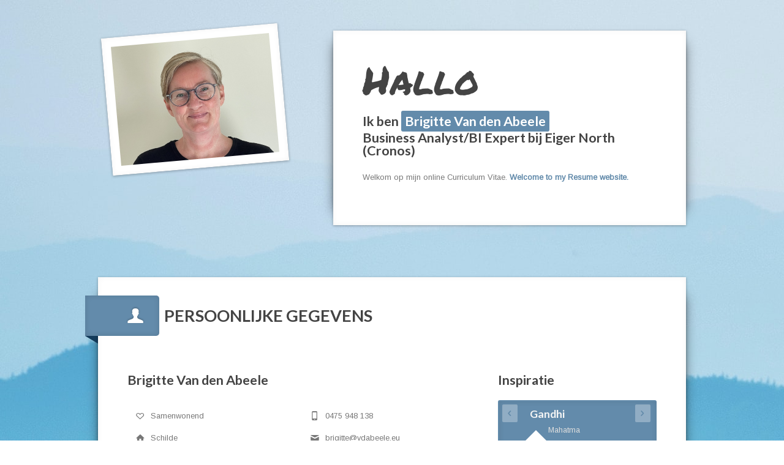

--- FILE ---
content_type: text/html
request_url: https://vdabeele.eu/
body_size: 31363
content:
<!DOCTYPE html>
<html>
	<head>
		<!-- Title of the web page -->
		<title>Brigitte Van den Abeele CV</title>
		
		<!-- meta tag for properly scaling on devices -->
		<meta name="viewport" content="width=device-width, initial-scale=1, maximum-scale=1, minimum-scale=1, target-densitydpi=device-dpi">
		
		<!-- Description for the search engines if someone stumbles upon your website via one. -->
		<meta name="description" content="" />
		
		<!-- Favicon icon, the little one in the tab of the browser. -->
		<link rel="shortcut icon" href="favicon.ico">
		
		<meta http-equiv="content-type" content="text/html;charset=UTF-8" />
		
		<!--[if IE]>
			<script src="https://html5shiv.googlecode.com/svn/trunk/html5.js"></script>
		<![endif]-->
		
		<!-- Goggle fonts -->
		<link href='https://fonts.googleapis.com/css?family=Arimo' rel='stylesheet' type='text/css'>
		<link href='https://fonts.googleapis.com/css?family=Permanent+Marker' rel='stylesheet' type='text/css'>
		<link href='https://fonts.googleapis.com/css?family=Lato:700' rel='stylesheet' type='text/css'>
		
		
		<!-- Icon font styles -->
		<link rel="stylesheet" href="style/fontello.css">
		<!--[if IE 7]>
			<link rel="stylesheet" href="style/fontello-ie7.css">
		<![endif]-->
		
		<!-- CSS files -->
		<link rel='StyleSheet' href='style/reset.css' type='text/css'>
		<link rel='StyleSheet' href='style/style.css' type='text/css'>
		
		<link rel="stylesheet" href="style/deepblue.css" type="text/css">
		<!-- Skins. Choose a skin by renaming the file linked. You can also create a new which is expalined in style/custom-skin.css. Premade skins:
			* black.css
			* deepblue.css
			* blue.css
			* orange.css
			* green.css
			* red.css
			* purple.css
		-->
		
		<!-- IE8 fix -->
		<!--[if IE 8]>
			<link rel='StyleSheet' href='style/ie.css' type='text/css'>
		<![endif]-->

        <script>
          (function(i,s,o,g,r,a,m){i['GoogleAnalyticsObject']=r;i[r]=i[r]||function(){
          (i[r].q=i[r].q||[]).push(arguments)},i[r].l=1*new Date();a=s.createElement(o),
          m=s.getElementsByTagName(o)[0];a.async=1;a.src=g;m.parentNode.insertBefore(a,m)
          })(window,document,'script','//www.google-analytics.com/analytics.js','ga');

          ga('create', 'UA-51142452-1', 'vdabeele.eu');
          ga('send', 'pageview');
          </script>

	</head>
	
	<body>

		<!-- The scroll-to-top button fixed at the bottom-right edge --> 
		<a href="#home" id="top-button" class="drop-shadow"><span class="icon-up-open-big"></span></a>
		
		<!-- The main container which hold everything in it -->
		<div id="main-container">
			
			<!-- The header which contains nav menus, image and a section shown before the specific sections -->
			<header id="home">
			
				<!-- Fixed part of the header - menus -->
				<div id="fixed-header">
					<nav>
						<!-- Your name. When clicked it takes you to the top, also -->
						<a href="#home"><h4>Brigitte Van den Abeele</h4></a>
						<!-- Main menu -->
						<ul>
							<!-- href atribute tells browser where to scroll when pressed. #about scrolls to section with id="about". -->
							<li><a href="#about">Persoonlijk</a></li>
							<li><a href="#experience">Ervaring</a></li>
							<li><a href="#education">Opleiding</a></li>
							<li><a href="#skills">Vaardigheden</a></li>							
						</ul>
						
						
						<!-- For smaller screens menu we use select box. The regular nav menu is too big to fix and be fixed. -->
						<select>
							<!-- The initial value -->
							<option value="" selected="selected">Select</option> 
							
							<!-- Value atribute tells where to scroll, just like href in the regular menu. -->
							<option value="#about">Persoonlijk</option> 
							<option value="#experience">Ervaring</option> 
							<option value="#education">Opleiding</option> 
							<option value="#skills">Vaardigheden</option> 							
						</select>
					</nav>
				</div>			
				
				<div class="column-one-two-third align-center">
					<!-- Your image -->
					<img src="img/me.jpg" class="drop-shadow" alt="me"/>
				</div>
				
				<!-- The top-right box with info -->
				<div class="column-two-two-third column-last drop-shadow curved" id="main-info">
					
					<!-- Title -->
					<h1>Hallo</h1>
					<!-- Subtitle -->
					<h3>Ik ben <em>Brigitte Van den Abeele</em> <br>Business Analyst/BI Expert bij Eiger North (Cronos)</h3>
					<!-- Text -->
					<p>Welkom op mijn online Curriculum Vitae. <a href=indexen.html> Welcome to my Resume website.</a></p>
					
					<!-- Social icons. Href should hold webpage adress of your profile. Icon is determined by the class of span. To change the icon go to fontello icons folder and open demo.html and find your icon -->
					<!--<ul class="social-icons">
						<li> <a href=#> <span class="icon-linkedin-circled"></span> </a> </li>
						<li> <a href=#> <span class="icon-pinterest-circled"></span> </a> </li>
						<li> <a href=#> <span class="icon-flickr-circled"></span> </a> </li>
						<li> <a href=#> <span class="icon-twitter-circled"></span> </a> </li>
					</ul>-->
				</div>
				
				<div class="column-clear"></div>
					
			</header>
		
			
			<!-- About section. Classes drop-shadow and curved are only about css3 box-shadows of the section. -->
			<section id="about" class="drop-shadow curved">
				
				<!-- h2 with class of section title is the main title of the section - with ribbon. The data-icon atribute is the code of the icon that will be on the ribbon. To replace the icon go to fontello icons/demo.html and check the "show codes" checkbox. To add the content here replace initial 0 with &# and put a ; at the end. So icon with code 0x1234 should be &#x1234; in the data-icon atribute -->
				<h2 data-icon="&#x1f464;" class="section-title">Persoonlijke gegevens</h2>                              			
				<div class="column-two-two-third">
					<!-- For other titles use h3, h4, and h5 tags. -->
					<h3>Brigitte Van den Abeele</h3>
                     <!-- For columns that are inside another column add class column-inside. It's about loosing the bottom margin on the inside columns. -->
					<div class="column-one-half column-inside">
						<!-- Unordered list -->
						<ul>
							<!-- List item. The data-icon is the code of the icon that is to be shown. -->							
							<li data-icon="&#x2661;">Samenwonend</li>
                            <li data-icon="&#x2302;">Schilde</li>                      
							
						</ul>
					</div>				
					
					<div class="column-one-half column-inside column-last">
						<ul>
							<li data-icon="&#x1f4f1;">0475 948 138</li>
                            <li data-icon="&#x2709;">brigitte@vdabeele.eu</li>        
                            <li data-icon="&#xf319;"><a href=https://www.linkedin.com/pub/brigitte-van-den-abeele/95/708/67b target="_blank"> LinkedIn </a></li>                          
							
						</ul>
					</div>                    
                         <h3>Profiel:</h3>  
                    <p><b>Gedreven Business Intelligence Manager die problemen als een uitdaging aanpakt en oplost.</br>
                    Gestructureerde Project Manager, rekening houdend met de talenten van mensen.</b>
                </div>		    	
				
				<div class="column-one-two-third column-last">
					<h3>Inspiratie</h3>
					
					<!-- Tetimonials holder -->
					<div class="testimonials unselectable">
						
						<!-- The left and right buttons -->
						<div class="buttons">
							<div class="colored icon-right-open"></div>
							<div class="colored icon-left-open"></div>
						</div>
						
						<!-- Class shown tells that this quote is shown at the start -->
						<div class="quote shown inset-shadow">
							<div class="header">
								<!-- Person name -->
								<h4>Gandhi </h4>
								<!-- Company name -->
								<div>Mahatma</div>
							</div>
							<!-- Text -->
							
							<p>
								Be the change you wish to see in the World.
							</p>
						</div>						
						<div class="quote inset-shadow">
							<div class="header">
								<h4>Einstein</h4>
								<div>Albert</div>
							</div>
							<p>
								Insanity: doing the same thing over and over again and expecting different results.
							</p>
						</div>		
                        <div class="quote inset-shadow">
							<div class="header">
								<h4>Gandhi</h4>
								<div>Mahatma</div>
							</div>
							<p>
								Live as if you were to die tomorrow. Learn as if you were to live forever.
							</p>
						</div>		
                         <div class="quote inset-shadow">
							<div class="header">
								<h4>Socrates</h4>		
                                <div>Filosoof</div>						
							</div>
							<p>
								True knowledge is knowing that you know nothing.
							</p>
						</div>						
					</div>
                    </div>                	
			
                 <div class="column-clear"></div>		
          		</section>
			
		
			<!-- Experience section -->
			<section id="experience" class="drop-shadow curved">
			
				<h2 data-icon="&#x1f4bc;" class="section-title">Ervaring</h2>
				
				<div class="column-full">


					<!-- Toggles -->
					<div class="toggle button pressed bg-color1 inset-shadow">
						<div class="header unselectable">
							Business Intelligence Analyst- 14 oktober 2019- ...
						</div>
						<div class="content">
							<h5>Eiger North (Cronos)</h5>
							<a href=https://eigernorth.be/ target="_blank"> <img src="img/eigernorth.png" /></a>
							<ul>
								<li data-icon="&#x25b8;">
									Taken/verantwoordelijkheden
									<ul>
										<li data-icon="&#xe762;">
											Business Analyst
										</li>
										<li data-icon="&#xe762;">
											Business Intelligence
										</li>
										<li data-icon="&#xe762;">
											Data Analyses
										</li>
										<li data-icon="&#xe762;">
											Scrum Product Owner
										</li>
									</ul>
</div>
					</div>
					<div class="toggle button bg-color1 inset-shadow">
						<div class="header unselectable">
							Business Intelligence Manager- 17 augustus 2015- 11 oktober 2019
						</div>
						<div class="content hidden">
							<h5>Impact Sales and Marketing BELUX</h5>
							<a href=https://impactsalesmarketing.be/ target="_blank"> <img src="img/impact.png" /></a>
							<ul>
								<li data-icon="&#x25b8;">
									Taken/verantwoordelijkheden
									<ul>
										<li data-icon="&#xe762;">
											Project Management: <br>
											Voor elke nieuwe actie (van onze verschillende klanten), wordt er een nieuw project ingepland, opgestart en opgevolgd.
										</li>
										<li data-icon="&#xe762;">
											Analyse van gegevens:<br>
											De gegevens die door de mensen ‘on the field’ doorgestuurd worden analyseren en op een visuele manier verwerken in dashboards.<br>
											Deze gegevens kunnen van verschillende acties zijn zoals een sales drive, audit, remodeling, animatie, sampling, …<br>
											Tijdens en op het einde van een actie kunnen er aanbevelingen voorgesteld worden en kan de klant het verloop en de resultaten zelf verder analyseren en evalueren.
										</li>
									</ul>
						</div>
					</div>
					<div class="toggle button bg-color1 inset-shadow">
						<div class="header unselectable">
							Implementation Consultant - januari 2015 - juli 2015
						</div>
						<div class="content hidden">
							<a href=https://www.progresohrsoftware.be/nl/ target="_blank"> <img src="img/progresologo.png" /></a>
							<ul>
								<li data-icon="&#x25b8;">
									Taken/verantwoordelijkheden
									<ul>
										<li data-icon="&#xe762;">
											Opstellen van functionele analyses/specificaties van HR processen
											van klanten en de beste implementatie oplossing voorstellen (standaard, configuratie, customized)
										</li>
										<li data-icon="&#xe762;">Project Management gebaseerd op PRIMA, management van scope, tijd, budget, kwaliteit.</li>
										<li data-icon="&#xe762;">Nieuwe medewerkers opleiden.</li>
									</ul>
						</div>
					</div>
					<div class="toggle button bg-color1 inset-shadow">
						<div class="header unselectable">
							Business Analist - augustus 2014 - december 2014
						</div>
						<div class="content hidden">
							<h5>Gloriant</h5>
							<ul>
								<li data-icon="&#x25b8;">
									Taken/verantwoordelijkheden
									<ul>
										<li data-icon="&#xe762;">Functionele analyses</li>
										<li data-icon="&#xe762;">Opbouwen databanken voor nieuwe klanten + opleidingen + support</li>
										<li data-icon="&#xe762;">Testen van nieuwe functionaliteiten, helpdesk voor functionele support</li>
									</ul>
						</div>
					</div>
					<div class="toggle button bg-color1 inset-shadow">
						<div class="header unselectable">
							IT Project Manager - januari 2012 - juli 2014
						</div>
						<div class="content hidden">
							<h5>Knauf AMF - voordien USG</h5>
							<ul>
								<li data-icon="&#x25b8;">
									Taken/verantwoordelijkheden
									<ul>
										<li data-icon="&#xe762;">Data analyses</li>
										<li data-icon="&#xe762;">Coördinatie van Europese Projecten</li>
										<li data-icon="&#xe762;">Globaliseren van gegevens</li>
									</ul>
								</li>
								<ul>
									<li data-icon="&#x25b8;">
										Realisaties:
										<ul>
											<li data-icon="&#xe762;">2013 - 2014: Overgang van Aurora/Indigo (ERP systeem) naar SAP</li>
											<li data-icon="&#xe762;">2012: Creatie van Europese Sales Analyse Applicatie in QlikView</li>
											<li data-icon="&#xe762;">2012: Kosten analyses voor de vernieuwing van 2 Applicaties (voor 1 applicatie een volledige analyse gemaakt)</li>
											<li data-icon="&#xe762;">2012: SharePoint uitbreiden en verbeteren</li>
										</ul>
								</ul>
						</div>
					</div>
					<div class="toggle button bg-color1 inset-shadow">
						<div class="header unselectable">
							Sales And Manufacturing Assistant - oktober 2002 tot januari 2012
						</div>
						<div class="content hidden">
							<h5>USG</h5>
							<ul>
								<li data-icon="&#x25b8;">
									Taken/verantwoordelijkheden:
									<ul>
										<li data-icon="&#xe762;">Algemene administratieve taken</li>
										<li data-icon="&#xe762;">Automatiseren van processen</li>
										<li data-icon="&#xe762;">ISO + interne audits</li>
										<li data-icon="&#xe762;">Vertrouwenspersoon</li>
										<li data-icon="&#xe762;">Procedures opstellen en opleidingen geven</li>
									</ul>
								</li>
								<li data-icon="&#x25b8;">
									Realisaties:
									<ul>
										<li data-icon="&#x25b8;">
											2011: upgrade naar ERP systeem (JBA naar Aurora) + overzetten van Warehouse Management (Nutech naar Indigo)
											<ul>
												<li data-icon="&#xe762;">Analyse: verbeteringen, extra toepassingen, ...</li>
												<li data-icon="&#xe762;">Coördinatie van project</li>
												<li data-icon="&#xe762;">Migratie van gegevens</li>
												<li data-icon="&#xe762;">Analyse van data en creatie van rapporten</li>
												<li data-icon="&#xe762;">Testen, procedures opstellen, opleidingen geven</li>
											</ul>
										<li data-icon="&#x25b8;">
											2010: start van coördinatie van Europese Projecten
											<ul><li data-icon="&#xe762;">Project Symhpony: globaliseren van data in ERP systeem en opvolging mbh SharePoint</li></ul>
										</li>
									</ul>
								</li>


							</ul>
						</div>
					</div>
					<div class="toggle button bg-color1 inset-shadow">
						<div class="header unselectable">
							Algemeen administratief bediende - juni 2001 tot oktober 2002
						</div>
						<div class="content hidden">
							<h5>Robert Tyre Renting</h5>
						</div>
					</div>
					<div class="toggle button bg-color1 inset-shadow">
						<div class="header unselectable">
							Algemeen administratief bediende - juli 1998 tot juni 2001
						</div>
						<div class="content hidden">
							<h5>Chip Amusement</h5>

						</div>
					</div>
					<div class="toggle button bg-color1 inset-shadow">
						<div class="header unselectable">
							Telemarketing en helpdesk - februari 1998 tot juli 1998
						</div>
						<div class="content hidden">
							<h5>Teleteam</h5>
						</div>
					</div>
					<div class="toggle button bg-color1 inset-shadow">
						<div class="header unselectable">
							Mede-zaakvoerder - februari 1996 tot februari 1998
						</div>
						<div class="content hidden">
							<h5>Home Delivery</h5>
						</div>
					</div>
					<div class="toggle button bg-color1 inset-shadow">
						<div class="header unselectable">
							Zaalbediende - oktober 1993 tot augustus 1995
						</div>
						<div class="content hidden">
							<h5>Trianon</h5>
						</div>
					</div>
					<div class="toggle button bg-color1 inset-shadow">
						<div class="header unselectable">
							Gerante - april 1992 tot oktober 1993
						</div>
						<div class="content hidden">
							<h5>Mini Drugstore</h5>

						</div>
					</div>
				</div>
				
				<div class="column-clear"></div>
			</section>
			
			

			<!-- Education section -->
			<section id="education" class="drop-shadow curved">
				<h2 data-icon="&#x1f393;" class="section-title">Opleiding</h2>

				<div class="column-one-half">

					<h3>Opleidingen tijdens loopbaan</h3>

					<p>Tijdens mijn loopbaan heb ik verschillende opleidingen gevolgd.</p>

					<!-- Toggles -->

					<div class="toggle button bg-color1 inset-shadow">
						<div class="header unselectable">
							Business Intelligence opleidingen
						</div>
						<div class="content hidden">
							QlikView, QlikSense, PowerPivot, PowerBI, MS SQL, MS SQL BI (SSIS, SSAS, SSRS)
						</div>
					</div>
					<div class="toggle button bg-color1 inset-shadow">
						<div class="header unselectable">
							Project Management opleidingen
						</div>
						<div class="content hidden">
							Project Management, Certified Scrum Product Owner
						</div>
					</div>
					<div class="toggle button bg-color1 inset-shadow">
						<div class="header unselectable">
							Office opleidingen - PC vaardigheden
						</div>
						<div class="content hidden">
							Access, Word, Excel, PowerPoint, Visio
						</div>
					</div>
						<div class="toggle button bg-color1 inset-shadow">
							<div class="header unselectable">
								ICT opleidingen
							</div>
							<div class="content hidden">
								VBA in Office, SharePoint
							</div>
						</div>
						<div class="toggle button bg-color1 inset-shadow">
							<div class="header unselectable">
								Management opleidingen
							</div>
							<div class="content hidden">
								Interne auditor, Safety Audit rating, Vertrouwenspersoon, Speech en Presentatie,
								Mind Mapping, Excel en budgetteren, Project Management, SPEED the art of public Speaking,
								Leiding geven aan zij die geen zin hebben, Time Management
							</div>
						</div>

						<div class="toggle button bg-color1 inset-shadow">
							<div class="header unselectable">
								ERP Systemen
							</div>
							<div class="content hidden">
								Aurora, Indigo, SAP
							</div>
						</div>

					</div>

					<div class="column-one-half column-last">

						<h3>Studies</h3>

						<!-- Accordion holder -->
						<div class="accordion">

							<!-- It all comes down to toggles -->
							<div class="toggle button pressed bg-color1 inset-shadow">
								<div class="header unselectable">
									<h4>Graduaat Informatica - Programmeren</h4>
									<div>Behaald in juni 2013</div>
								</div>

								<div class="content">
									CVO Antwerpen - behaald met grote onderscheiding (85.31%)
									Kennis van: MS SQL, MySQL, PHP, HTML, CSS, Javascript, ASP.net, UML
								</div>
							</div>
							<div class="toggle button bg-color1 inset-shadow">
								<div class="header unselectable">
									<h4>HR Management</h4>
									<div>Behaald in december 2014</div>
								</div>
								<div class="content hidden">
									Centrum voor Afstandsonderwijs
								</div>
							</div>
							<div class="toggle button bg-color1 inset-shadow">
								<div class="header unselectable">
									<h4>TSO - Onthaal en Public Relations</h4>
									<div>Behaald in juni 2010</div>
								</div>
								<div class="content hidden">
									Examencomissie van de Vlaamse Gemeenschap
								</div>
							</div>
						</div>
					</div>

					<div class="column-clear"></div>

</section>
			
			
			<!-- Skills section -->
			<section id="skills" class="drop-shadow curved">
				<h2 data-icon="&#xe79a;"  class="section-title">Vaardigheden</h2>
				
				<div class="column-full"> 
					
					<h3>Talenkennis</h3>
					
					<!-- The horizontal bar element. -->
					<ul class="h-bar">
						
						<!-- A skill with a toggle. data-percentage is self-explanatory. -->
						<li data-percentage="100%" class="bg-color1 toggle inset-shadow">
							<div class="header unselectable">
								Nederlands
							</div>
							<div class="content hidden">
								Moedertaal
							</div>
						</li>					
										
						<li data-percentage="90%" class="bg-color3 toggle inset-shadow">
							<div class="header unselectable">
								Engels
							</div>
							<div class="content hidden">
								Mondeling: zeer goed, schriftelijk: zeer goed
							</div>
						</li>

                        <li data-percentage="80%" class="bg-color3 toggle inset-shadow">
							<div class="header unselectable">
								Frans
							</div>
							<div class="content hidden">
								Mondeling: zeer goed, schriftelijk: goed
							</div>
						</li>
                        <li data-percentage="15%" class="bg-color3 toggle inset-shadow">
							<div class="header unselectable">
								Duits
							</div>
							<div class="content hidden">
								Notie
							</div>
						</li>
                        <li data-percentage="15%" class="bg-color3 toggle inset-shadow">
							<div class="header unselectable">
								Spaans
							</div>
							<div class="content hidden">
								Notie
							</div>
						</li>                        

                        <h3>Office pakketten</h3>
                        <!-- A skill without toggle. Note that this one has bg-color2 class and previous had bg-color1. There are 4 of them. It's the same color but with slight variations to break a monotony. -->
						<li data-percentage="80%" class="bg-color2 inset-shadow">SharePoint</li>
                        <li data-percentage="85%" class="bg-color2 inset-shadow">Access</li>
                        <li data-percentage="90%" class="bg-color4 inset-shadow">Excel</li>
                  		<li data-percentage="75%" class="bg-color1 inset-shadow">Word</li>
                        <li data-percentage="80%" class="bg-color1 inset-shadow">PowerPoint</li>
                        <li data-percentage="70%" class="bg-color1 inset-shadow">Visio</li>
                        <li data-percentage="80%" class="bg-color1 inset-shadow">OneNote</li>

                        <h3>Business Intelligence tools</h3>
                        <!-- A skill without toggle. Note that this one has bg-color2 class and previous had bg-color1. There are 4 of them. It's the same color but with slight variations to break a monotony. -->
						<li data-percentage="75%" class="bg-color2 inset-shadow">PowerPivot</li>
                        <li data-percentage="40%" class="bg-color2 inset-shadow">PowerQuery</li>
                        <li data-percentage="40%" class="bg-color4 inset-shadow">PowerBI</li>
                        <li data-percentage="40%" class="bg-color4 inset-shadow">QlikView</li>
						<li data-percentage="85%" class="bg-color1 inset-shadow">QlikSense</li>             
                        
                         <h3>Web applicatie tools</h3>
                        <!-- A skill without toggle. Note that this one has bg-color2 class and previous had bg-color1. There are 4 of them. It's the same color but with slight variations to break a monotony. -->
						<li data-percentage="75%" class="bg-color2 inset-shadow">WebMatrix</li>
                        <li data-percentage="65%" class="bg-color2 inset-shadow">Microsoft Visual Web Developer</li>             
      
                         <h3>UML tools</h3>
                        <!-- A skill without toggle. Note that this one has bg-color2 class and previous had bg-color1. There are 4 of them. It's the same color but with slight variations to break a monotony. -->
						<li data-percentage="65%" class="bg-color2 inset-shadow">SoftIdeasModeller</li>
                        <li data-percentage="45%" class="bg-color2 inset-shadow">Visual Paradigm</li>       
                        <li data-percentage="45%" class="bg-color2 inset-shadow">Enterprise Architect</li>   

                        <h3>Databanken tools</h3>
                        <!-- A skill without toggle. Note that this one has bg-color2 class and previous had bg-color1. There are 4 of them. It's the same color but with slight variations to break a monotony. -->
						<li data-percentage="60%" class="bg-color2 inset-shadow">MySQL Workbench</li>
                        <li data-percentage="70%" class="bg-color2 inset-shadow">MS SQL</li>                                    
					</ul>                      
				</div>
				
				<div class="column-clear"></div>
				
				
				<div class="column-two-two-third">

                    <h3>Persoonlijkheidstype ENTJ- Kwaliteiten</h3>		
					
					<!-- Accordion holder -->
					<div class="accordion">
						 <div class="toggle button bg-color1 inset-shadow">
							<div class="header unselectable">
								<h4>Omschrijving</h4>								
							</div>
							
							<div class="content hidden">
								<ul>
                                 <li data-icon="&#xe700;">Deze mensen houden van uitvoeren en ze organiseren alles wat er op hun weg komt.</li>
                                    <li data-icon="&#xe700;">Ze denken graag vooruit, maken plannen en gaan systematisch te werk om hun 
                                        doelen binnen de gestelde tijd te bereiken.</li>
                                    <li data-icon="&#xe700;">Ze streven naar een leidersrol en drukken zich op een eerlijke en onomwonden manier uit.</li>
                                    <li data-icon="&#xe700;">Ze zijn goed in hun studie en werk.</li>
                                    <li data-icon="&#xe700;">Over het algemeen zijn ze goed geïnformeerd en vinden ze het leuk hun kennis uit te breiden.</li>
                                    <li data-icon="&#xe700;">Ze hebben een strerke drang voor het structureren van projecten.</li>
                                    <li data-icon="&#xe700;">Ze streven naar doelmatigheid en kunnen keihard zijn als de situatie daarom vraagt.</li>
                                </ul>
							</div>
						</div>	
						<!-- It all comes down to toggles -->
						 <div class="toggle button bg-color1 inset-shadow">
							<div class="header unselectable">
								<h4>Thinking</h4>								
							</div>
							
							<div class="content hidden">
								Analytisch  -  Beheerst  -  Logisch redeneren  -  Georganiseerd  - Strategisch  -  Systematisch  
							</div>
						</div>						
						
						<div class="toggle button bg-color1 inset-shadow">
							<div class="header unselectable">
								<h4>Judging</h4>														
							</div>
							<div class="content hidden">
								Kritisch  -  Besluitvaardig  -  Objectief  -  Theoretisch     
							</div>
						</div>					
						
						<div class="toggle button bg-color1 inset-shadow">
							<div class="header unselectable">
								<h4>Extravert</h4>														
							</div>
							<div class="content hidden">
								Recht-door-zee  -  Rechtvaardig       
							</div>
						</div>		
                        <div class="toggle button bg-color1 inset-shadow">
							<div class="header unselectable">
								<h4>Intuition</h4>														
							</div>
							<div class="content hidden">
								Ondernemend - Ambitieus - Intuïtief    
							</div>
						</div>		
						
					</div>
				
				
					
				</div>
				
				<div class="column-one-two-third column-last">
					
					<h3>Vrije tijd</h3>
					
					<!-- List with elements with borders. -->
					<ul class="boxed-list">
						<!-- Highlighted - colored background and white text -->
						<li class="highlight">Boeken lezen</li>
                        <li>In de tuin werken</li>
						<li>Koken</li>						
						<li class="highlight">Naar muziek luisteren</li>             
						
                        <li class="highlight">Lekker eten</li>
                        <li>Op vakantie gaan</li>	
                        <li>Wandelen en van de natuur genieten.</li>				
						
					</ul>
				</div>
				
				<div class="column-clear"></div>
			</section>
					

						
			
			<!-- Footer -->
			<footer>
				Copyright &copy; 2014 - Brigitte Van den Abeele & aleluja
				
				<!-- Scoial icons. Copy/paste this from header. -->
				<!--<ul class="social-icons">
					<li> <a href=#> <span class="icon-linkedin-circled"></span> </a> </li>
					<li> <a href=#> <span class="icon-pinterest-circled"></span> </a> </li>
					<li> <a href=#> <span class="icon-flickr-circled"></span> </a> </li>
					<li> <a href=#> <span class="icon-twitter-circled"></span> </a> </li>
				</ul>-->
				
			</footer>
			
		</div>
		<!-- jQuery loader -->
		<script src="https://ajax.googleapis.com/ajax/libs/jquery/1.8/jquery.min.js"></script>
		<script type="text/javascript">
			if (typeof jQuery == 'undefined')
			{
				document.write(unescape("%3Cscript src='js/jquery-1.8.1.min.js' type='text/javascript'%3E%3C/script%3E"));
			}
		</script>
		<script src="https://ajax.googleapis.com/ajax/libs/jqueryui/1.8.23/jquery-ui.min.js"></script>
		<script type="text/javascript">!window.jQuery.ui && document.write(unescape("%3Cscript src='js/jquery-ui-1.8.23.custom.min.js' type='text/javascript'%3E%3C/script%3E"))</script>
		
		<!-- Lightbox2 plugin for portfolio images -->
		<script src="lightbox2/js/lightbox.js" type='text/javascript'></script>
		<link href="lightbox2/css/lightbox.css" rel="stylesheet" />
		
		<!-- Quicksand jquery plugin for portfolio filtering -->
		<script src='js/quicksand.min.js' type='text/javascript'></script>
		
		<!-- Javascript file -->
		<script src='js/javascript.js' type='text/javascript'></script>
		
		<!-- Retina.js plugin for checking for retina display and loading @2x images -->
		<script type="text/javascript" src="js/retina.js"></script>
	</body>
</html>



--- FILE ---
content_type: text/css
request_url: https://vdabeele.eu/style/style.css
body_size: 17569
content:
/*
 * Content:
 * - Font rules
 * - General styles
 * - Layout
 * - Custom classes
 * - Page specific rules
*/

/* 
 * Font rules
 */
html {
	font-size: 0.8em;
}
h1, h2, h3, h4, h5 {
	font-family: 'Lato', sans-serif;
	color: #444;
	margin: 0;
}
h1 {
	font-size: 5em;
	line-height: 1em;
	margin-bottom: 0.3em;
}
h2 {
	font-size: 2.1em;
	margin-bottom: 2.3em;
}
h3 {
	font-size: 1.7em;
	margin-bottom: 1em;
}
h4 {
	font-size: 1.4em;
	margin-bottom: 0.5em;
}
h5 {
	font-size: 1.1em;
	margin-bottom: 0.3em;
}
a, p, div, span, li, label, input, textarea {
	font-family: 'Arimo', sans-serif;
	color: #777;
	font-size: 1em;
	line-height: 1.7em;
}
body {
	line-height: 1.7em;
}
p {
	margin-bottom: 20px;
}
a {
	font-weight: bold;
	text-decoration: none;
}
em {
	background: #333;
	color: white;
	padding: 4px 6px;
	line-height: 1.6;
	border-radius: 3px;
}
b {
	font-weight: bold;
}
i {
	font-style: italic;
}

blockquote {
	font-style: italic;
	font-size: 1.2em;
	margin: 30px 10%;
	position: relative;
}

ul {
	margin-bottom: 30px;
}
ul li {
	margin: 15px 0 15px 3em;
	position: relative;
}
ul li[data-icon]:before {
	content: attr(data-icon);
	position: absolute;
	font-size: 1.2em;
	left: -2em;
	width: 1.7em;
	text-align: center;
	font-family: fontello;
}


/*
 * General rules
 */
html {
	/*background: url('../img/wood_pattern.png');*/
	background: url('../img/blue.jpg');
	height: 100%;
}


body {
}
#main-container {
	max-width: 960px;
	margin: 0 auto;
	padding: 0 5%;
	position: relative;
}

section {
	background: white;
	position: relative;
	padding: 30px 5%;
	padding-bottom: 10px;
	margin-bottom: 80px;
}
.section-title {
	padding: 20px 0;
	padding-left: 15%;
	line-height: 1;
	margin-top: 0;
	display: block;
	text-transform: uppercase;
	position: relative;
	left: -8%;
}
.section-title:before {
	content: "";
	position: absolute;
	display: block;
	border-style: solid;
	border-color: #060606 transparent transparent transparent;
	left: 0;

	bottom: -30px;
	
	border-width: 30px 0 0 50px;
	z-index: -1;
}
.section-title:after {
	content: attr(data-icon);
	font-family: fontello;
	position: absolute;
	color: white;
	font-size: 1em;
	top: 0;
	left: 0;
	padding: 20px 3%;
	padding-left: 8%;
	border-radius: 0 5px 5px 0;
	box-shadow: inset 0 0 10px rgba(0, 0, 0, 0.12);
	text-shadow: 0px -1px 3px rgba(0, 0, 0, 0.3);
}

header {
	top: 0;
	padding: 5px 0;
	padding-top: 50px;
	width: 100%;
	z-index: 9;
	margin: 40px 0;
	margin-top: 0;
}

#fixed-header {
	position: fixed;
	text-align: center;
	background: white;
	width: 100%;
	z-index: 10;
	top: -100px;
	left: 0;
	
	transform: translate3d(0, 0, 0);
	-webkit-transform: translate3d(0, 0, 0);
	transition: 0.4s ease;
	-webkit-transition: 0.4s ease;
	border-bottom: 1px solid #ddd;
}
#fixed-header.shown {
	top: 0;
}
nav {
	float: none;
	margin: 12px 0;
	margin-top: 12px;
}
nav ul {
	display: inline-block;
	margin: 0;
}
nav li {
	display: inline-block;
	margin: 0 6px;
	text-transform: uppercase;
}
nav li a {
	padding: 6px;
	border-radius: 3px;
	font-weight: normal;
	color: #444;
	
	transition: 0.2s ease;
	-webkit-transition: 0.2s ease;
}
nav li a:hover {
	color: white;
}

#fixed-header h4 {
	margin: 0;
	margin-right: 10px;
	display: inline-block;
}

nav select {
	display: none;
	margin-left: 10px;
	width: 50%;
}


#top-button {
	position: fixed;
	bottom: 10%;
	right: -70px;
	background: white;
	padding: 8px 11px;
	font-size: 1.4em;
	border-radius: 5px;
	z-index: 50;

	opacity: 0.5;
	
	transform: translate3d(0, 0, 0);
	-webkit-transform: translate3d(0, 0, 0);
	transition: 0.7s ease;
	-webkit-transition: 0.7s ease;
}
#top-button:hover {
	opacity: 1;
}


header img {
	-webkit-transform: rotate(-5deg);
	-ms-transform: rotate(-5deg);
	-o-transform: rotate(-5deg);
	-moz-transform: rotate(-5deg);
	transform: rotate(-5deg);
	
	padding: 15px;
	margin: 0 5%;
	background: white;
	display: inline-block;
	width: 90%;
}
header a {
	text-decoration: none;
	display: inline-block;
}

#main-info {
	-webkit-box-sizing: border-box; /* Safari/Chrome, other WebKit */
	-moz-box-sizing: border-box;/* Firefox, other Gecko */
	box-sizing: border-box;
	
	padding: 5%;
	background: white;
}

header h1 {
	font-family: 'Permanent Marker', cursive;
}

header .social-icons {
	display: block;
	text-align: center;
	margin-bottom: 0;
}
.social-icons li{
	display: inline-block;
	margin: 20px 3px 0 3px;
}
.social-icons span {
	font-size: 35px;
	color: #bbb;
	
	transition: 0.4s ease;
	-webkit-transition: 0.4s ease;
}
.social-icons span:hover {
	color: #333;
}

footer {
	text-align: center;
	padding-bottom: 40px;
}

hr {
    border: 0;
    height: 0;
    border-top: 1px solid rgba(0, 0, 0, 0.1);
	border-bottom: 1px solid rgba(255, 255, 255, 0.3);
	margin-bottom: 50px;
}

/* 
 * Layout
 */
.column-full, .column-one-half, .column-one-third, .column-one-two-third, .column-two-two-third {
	float: left;
	margin-bottom: 40px;
	margin-right: 10%;
}

.column-full {
	width: 100%;
	margin-right: 0;
}

.column-one-half {
	width: 45%;
}

.column-one-third {
	width: 26%;
}

.column-one-two-third {
	width: 30%;
}
.column-two-two-third {
	width: 60%;
}

.column-clear {
	clear: both;
}
.column-last {
	margin-right: 0;
}
.column-inside {
	margin-bottom: 0;
}



/*
 * Custom classes
 */
.highlight {
	color: white !important;
	border: none !important;
}

.drop-shadow {
	box-shadow:0 1px 4px rgba(0, 0, 0, 0.3), inset 0 0 10px rgba(0, 0, 0, 0.05);
	position: relative;
}
.drop-shadow:before {
	content:"";
	position:absolute;
	z-index:-2;
}
.curved:before {
	top:5%;
	bottom:10px;
	height: 90%;
	left:0;
	right:0;
	box-shadow:0 0 20px -5px rgba(0,0,0,0.8);
	
}

.inset-shadow {
	box-shadow: inset 0 0 10px rgba(0, 0, 0, 0.1);
}

 
 
.important {
	margin: 20px;
	padding: 20px 3%;
	padding-bottom: 0;
	background: #f8f8f8;
	border-radius: 5px;
	border: 1px solid #e4e4e4;
	display: inline-block;
}
 
.info {
	text-align: center;
}
.info li {
	display: inline-block;
	text-align: right;
	margin: 0 20px;
	margin-bottom: 20px;
}
.info h5{
	margin: 0;
	line-height: 0.5;
}

.icon {
	font-size: inherit;
	margin-right: 10px;
	display: inline-block;
}

.unselectable {
	-moz-user-select: none; 
	-khtml-user-select: none; 
	-webkit-user-select: none; 
	-o-user-select: none; 
	-ms-user-select: none;
	user-select: none;
}

.button {
	margin: 12px 0;
	background: white;
	padding: 8px 15px;
	border-radius: 5px;
	cursor: pointer;
	position: relative;
	display: inline-block;
	
	transition: 0.2s ease;
	-webkit-transition: 0.2s ease;
	box-shadow: 0  0 2px rgba(0,0,0,.4), 0 3px 10px -2px rgba(0, 0, 0, 0.3);
	border: none;
	
	font-weight: normal;
	color: #444;
}
.button:active, .button.pressed {
	top: 2px;
	box-shadow: 0px 0px 2px rgba(0,0,0,.4);
}


.last {
	margin-bottom: 0 !important;
}

.left {
	float: left;
}
.right {
	float: right;
}

.align-center {
	text-align: center;
}


.toggle {
	display: block;
	cursor: pointer;
	padding: 2px !important;
	border: none;
	top: 0 !important;
	color: white;
	box-shadow: none !important;
}
.toggle .header {
	color: white;
	margin: 4px;
	margin-left: 30px;
}
.toggle .header:before {
	content: "\229e";
	font-family: fontello;
	font-size: 1.2em;
	position: absolute;
	left: 10px;
}
.toggle.pressed .header:before {
	content: "\229f";
	font-family: fontello;
	font-size: 1.2em;
	position: absolute;
	left: 10px;
}

.toggle .header h4 {
	color: #f5f5f5;
	margin: 0;
}
.toggle .header div {
	color: #ddd;
}

.toggle .content {
	font-size: 0.9em;
	border-radius: 3px;
	overflow: hidden;
	margin-top: 5px;
	background: white;
	border: none;
	padding: 15px;
	
	transform: translate3d(0, 0, 0);
	-webkit-transform: translate3d(0, 0, 0);
	transition: 0.7s ease;
	-webkit-transition: 0.7s ease;
}
.toggle .content.hidden {
	height: 0 !important;
	padding-top: 0;
	padding-bottom: 0;
	margin-top: 0;
	border-top: none;
}


.accordion {
	margin: 12px 0;
}
.accordion .toggle {
	margin: 0;
	border-radius: 0;
	border: none;
	top: 0 !important;
	margin-bottom: 1px;
}
.accordion .toggle:first-child {
	border-radius: 3px 3px 0 0;
}
.accordion .toggle:last-child {
	border-radius: 0 0 3px 3px;
}

.tabs {
	margin: 12px 0;
	position: relative;
	
	
}
.tabs .tab-header {
	float: left;
	
	border-right: none;
	padding: 8px 15px;
	margin-right: 1px;
	cursor: pointer;
	z-index: 1;
	position: relative;
	color: white;
	
	transform: translate3d(0, 0, 0);
	-webkit-transform: translate3d(0, 0, 0);
	transition: 0.6s ease;
	-webkit-transition: 0.6s ease;
}
.tabs .tab:first-child .tab-header {
	border-radius: 3px 0 0 0;
}
.tabs .tab:last-child .tab-header {
	border-radius: 0 3px 0 0;
}
.tabs .tab-top .tab-header{
	top: 3px;
}

.tabs .content {
	position: absolute;
	top: 40px;
	left: 0;
	background: white;
	z-index: 0;
	border: 2px solid #777;
	padding: 15px;
	font-size: 0.9em;
	
	border-radius: 0 0 3px 3px;
	
	opacity: 0;
	display: none;
	
	transform: translate3d(0, 0, 0);
	-webkit-transform: translate3d(0, 0, 0);
	transition: 0.6s ease;
	-webkit-transition: 0.6s ease;
}
.tabs .tab-top .content {
	opacity: 1;
	display: block;
}



.timebar {
	
	padding-bottom: 50px;
	margin-bottom: 20px;
	border-bottom: 3px solid #666;
}
.timebar, .timebar li {
	position: relative;
}
.timebar li {
	margin: 0;
}
.timebar h4 {
	color: #f6f6f6;
	margin: 0;
}
.timebar .date {
	display: block;
	margin-top: 7px;
	color: #e3e3e3;
	margin: 0px;
}
.timebar .the-lines {
	position: absolute;
	width: 100%;
	height: 100%;
}
.timebar .line {
	position: absolute;
	height: 100%;
	width: 1px;
	opacity: 0.25;
	
	background: rgb(255,255,255); /* Old browsers */
/* IE9 SVG, needs conditional override of 'filter' to 'none' */
background: url([data-uri]);
background: -moz-linear-gradient(top,rgba(255,255,255,1) 0%, rgba(130,140,149,1) 36%, rgba(3,4,5,1) 100%); /* FF3.6+ */
background: -webkit-gradient(linear, left top, left bottom, color-stop(0%,rgba(255,255,255,1)), color-stop(36%,rgba(130,140,149,1)), color-stop(100%,rgba(3,4,5,1))); /* Chrome,Safari4+ */
background: -webkit-linear-gradient(top,rgba(255,255,255,1) 0%,rgba(130,140,149,1) 36%,rgba(3,4,5,1) 100%); /* Chrome10+,Safari5.1+ */
background: -o-linear-gradient(top,rgba(255,255,255,1) 0%,rgba(130,140,149,1) 36%,rgba(3,4,5,1) 100%); /* Opera 11.10+ */
background: -ms-linear-gradient(top,rgba(255,255,255,1) 0%,rgba(130,140,149,1) 36%,rgba(3,4,5,1) 100%); /* IE10+ */
	background: linear-gradient(to bottom,rgba(255,255,255,1) 0%,rgba(130,140,149,1) 36%,rgba(3,4,5,1) 100%); /* W3C */
	filter: progid:DXImageTransform.Microsoft.gradient( startColorstr='#ffffff', endColorstr='#030405',GradientType=0 ); /* IE6-8 */
}
.timebar .line-no {
	position: absolute;
	bottom: 0;
	padding-left: 5px;
	color: #888;
}

.h-bar li {
	border-radius: 3px;
	position: relative;
	margin: 10px 0;
	color: white;
	padding: 5px 10px;
	-webkit-box-sizing: border-box;
	-moz-box-sizing: border-box;
	box-sizing: border-box;
}
.h-bar li:after {
	position: absolute;
	right: 10px;
	top: 5px;
	color: #e3e3e3;
	content: attr(data-percentage);
}

.boxed-list li {
	display: inline-block;
	padding: 5px 10px;
	border: 1px solid #ccc;
	border-radius: 3px;
	margin: 0 10px 15px 0;
}


.portfolio-full .registred-tags a {
	cursor: pointer;
	margin: 6px;
	padding: 12px;
	border-radius: 3px;
	display: inline-block;
	transition: 0.4s ease;
	-webkit-transition: 0.4s ease;
	
	font-weight: normal;
	color: #444;
}

.portfolio-full .registred-tags a:hover {
	color: white;
}

.portfolio-full {
	position: relative;
}
.portfolio ul {
	width: 100% !important;
}
.portfolio li {
	width: 23%;
	margin: 30px 5%;
	display: inline-block;
	float: left;
}
.portfolio li.transitionable {
	transform: translate3d(0, 0, 0);
	-webkit-transform: translate3d(0, 0, 0);
	transition: 0.6s ease;
	-webkit-transition: 0.6s ease;
}
.portfolio li.hidden {
	display: none;
}
.portfolio h4 {
	margin: 0;
}
.portfolio li img {
	width: 100%;
}
.portfolio a {
	position: relative;
	display: block;
	overflow: hidden;
}
.portfolio a .zoom-icon {
	text-align:center; /* center horizontally */
	vertical-align:middle;
	font-size: 3em;
	line-height: 0;
	display: block;
	position: absolute;
	color: white;
	background: rgba(255, 255, 255, 0.4);
	top: 0;
	left: 0;
	z-index: 5;
	width: 100%;
	height: 100%;
	-webkit-box-sizing: border-box; /* Safari/Chrome, other WebKit */
	-moz-box-sizing: border-box;/* Firefox, other Gecko */
	box-sizing: border-box;
	
	padding-top: 0;
	opacity: 0;

	transform: translate3d(0, 0, 0);
	-webkit-transform: translate3d(0, 0, 0);
	transition: 0.6s ease;
	-webkit-transition: 0.6s ease;
}
.portfolio a:hover .zoom-icon {
	padding-top: 25%;
	opacity: 1;
}

.testimonials {
	border-radius: 3px;
	padding: 2px;
	position: relative;
	
	transform: translate3d(0, 0, 0);
	-webkit-transform: translate3d(0, 0, 0);
	transition: 0.7s ease;
	-webkit-transition: 0.7s ease;
}
.testimonials .buttons div {
	position: absolute;
	padding: 2px 2px;
	font-size: 15px;
	background: white;
	border-radius: 2px;
	opacity: 0.3;
	top: 7px;
	cursor: pointer;
	z-index: 5;

	transform: translate3d(0, 0, 0);
	-webkit-transform: translate3d(0, 0, 0);
	transition: 0.5s ease;
	-webkit-transition: 0.5s ease;
}
.testimonials:hover .buttons div {
	opacity: 1;
}
.testimonials .buttons .icon-right-open {
	right: 10px;
}
.testimonials .buttons .icon-left-open {
	left: 7px;
}
.testimonials .quote {
	position: absolute;
	z-index: 1;
	padding-right: 2px;
	opacity: 0;
	
	transform: translate3d(0, 0, 0);
	-webkit-transform: translate3d(0, 0, 0);
	transition: 0.7s ease;
	-webkit-transition: 0.7s ease;
}
.testimonials .shown {	
	opacity: 1;
	z-index: 2;
}
.quote p{
	font-size: 1.1em;
	line-height: 1.7;
	font-style: italic;
	padding: 16px;
	margin: 0;
	background: white;
	position: relative;
}
.quote p:before {
	content: "";
	position: absolute;
	display: block;
	border-style: solid;
	border-color: transparent transparent white transparent;
	top: -40px;
	left: 40px;
	border-width: 20px;
	z-index: 2;
}
.quote .header {
	margin: 10px 40px;
}

.quote .header h4 {
	color: #f5f5f5;
	margin-bottom: 5px;
	margin-left: 10px;
}
.quote .header div {
	color: #ddd;
	margin-left: 40px;
}
/* 
 * Page specific rules 
 */
form input {
	display: block;
	margin-top: 6px;
}
form input[type="reset"], form input[type="submit"] {
	display: inline;
}
form input[type="text"] {
	width: 100%;
	border-radius: 10px;
	padding: 5px 10px;
	border: 1px solid #bbb;
	outline: none;
	
	-webkit-box-sizing: border-box; /* Safari/Chrome, other WebKit */
	-moz-box-sizing: border-box;/* Firefox, other Gecko */
	box-sizing: border-box;
	
	transition: 0.2s ease;
	-webkit-transition: 0.2s ease;
}
form input[type="text"]:hover, form textarea:hover {
	box-shadow: 0 0 10px -3px #222;
}
form input[type="text"]:focus, form textarea:focus {
	box-shadow: 0 0 10px -3px #222;
	border: 1px solid #666;
}
form textarea {
	width: 100%;
	height: 120px;
	margin-bottom: 12px;
	
	border-radius: 10px;
	padding: 5px 10px;
	border: 1px solid #bbb;
	margin-top: 6px;
	outline: none;
	
	-webkit-box-sizing: border-box; /* Safari/Chrome, other WebKit */
	-moz-box-sizing: border-box;/* Firefox, other Gecko */
	box-sizing: border-box;
}


/*
 * Hacks
*/
.group:after {
	content: "";
	display: table;
	clear: both;
}


@media all and (max-width: 680px) {
	.column-full, .column-one-half, .column-one-third, .column-one-two-third, .column-two-two-third {
		width: 100%;
		float: none;
		margin-right: 0;
		clear: both;
	}

	.timebar {
		border: none;
		padding: 0;
	}
	.timebar .the-lines {
		display: none;
	}
	.timebar li {
		left: 0 !important;
		width: 100% !important;
	}

		
	.portfolio li {
		width: 42%;
		margin: 20px 4%;
	}
	
	#fixed-header {
		top: 0;
	}
	#fixed-header nav ul {
		display: none;
	}
	#fixed-header nav select {
		display: inline-block;
	}
	header {
		padding-top: 100px;
	}
	header img {
		width: 50%;
	}
	
	.section-title {
		padding-left: 20%;
	}
}

@media all and (max-width: 400px) {
	.portfolio li {
		width: 96%;
		margin: 20px 2%;
	}
	
	header img {
		-webkit-transform: none;
		-ms-transform: none;
		-o-transform: none;
		-moz-transform: none;
		transform: none;
		width: 80%;
	}
}

--- FILE ---
content_type: text/css
request_url: https://vdabeele.eu/style/deepblue.css
body_size: 622
content:
.section-title:before {
	border-color: #125387 transparent transparent transparent;
}
.section-title:before {
	border-color: #133B5B transparent transparent transparent;
}
.section-title:after, em, .highlight, nav li a:hover, .portfolio-full .registred-tags a:hover, .testimonials {
	background: #638BAB;
}
.social-icons span:hover, .colored, a {
	color: #638BAB;
}

.bg-color1 {
	background: #638BAB !important;
}
.bg-color2 {
	background: #6992B3 !important;
}
.bg-color3 {
	background: #688CA8 !important;
}
.bg-color4 {
	background: #6086A6 !important;
}

.border-color1 {
	border-color: #638BAB !important;
}
.border-color1 {
	border-color: #6992B3 !important;
}
.border-color1 {
	border-color: #688CA8 !important;
}
.border-color1 {
	border-color: #6086A6 !important;
}

--- FILE ---
content_type: text/javascript
request_url: https://vdabeele.eu/js/javascript.js
body_size: 8300
content:
$(window).load(function() {
	 
	 
	// Opera has some troubles supporting this hr so we will disable it
	"use strict"; 
	if (window.opera) {
		$('hr').css('display', 'none');
	}
	
	// Mobile nav menu (select) location
	$("nav select").change(function() {
		$('html, body').animate({scrollTop: ($($(this).find("option:selected").val()).position().top - 60) + "px"}, 700);
	});
	
	//
	// Smooth scrolling effect
	//
	$('nav a, nav select, #top-button').click(function(){
		$('html, body').animate({scrollTop: ($(this.hash).position().top - 60) + "px"}, 700);
		return false;
	});
	
	$(window).scroll(function(){
		$('section').each(function() {
			if($(window).scrollTop() + $(window).height() / 3 >= $(this).position().top ) {
				$('nav ul a').each(function() {
					$(this).removeClass('highlight');
				});
				$('nav ul a[href="#' + $(this).attr('id') + '"]').addClass('highlight');	
			}
		});
		
		if($(window).scrollTop() >= $('#home').height()*2/3) {
			$('#fixed-header').addClass('shown');
			$('#top-button').css('right', '5%');
		}
		else {
			$('#fixed-header').removeClass('shown');
			$('#top-button').css('right', '');
		}
	});
	

	function getActualHeight(elem) {
		var height_t = elem.css('height');
		var height = elem.css('height', '').css('height', 'auto').height();
		elem.css('height', height_t);
		return height;
	}
	//
	// Elements animations and effects
	//
	
	// Horizontal bar width calculation
	$('.h-bar li').each(function() {
		$(this).css('width', $(this).data('percentage'));
	});
		
	// Accordion
	$('.accordion .toggle').click(function() {
		if(!$(this).hasClass('pressed')) {
			$(this).parent().find('.pressed').find('.content').addClass('hidden');
			$(this).parent().find('.pressed').removeClass('pressed');
		}
	});
	
	// Toggles
	$('.toggle').click(function() {
		if($(this).hasClass('pressed')) {
			$(this).find('.content').addClass('hidden');
			$(this).removeClass('pressed');
		}
		else {
			$(this).find('.content').removeClass('hidden');
			$(this).addClass('pressed');
		}
	});

	
	
	// Tabs
	$('.tab-top').each(function() {
		$(this).parent().height('auto');
		$(this).parent().height($(this).parent().height() + $(this).find('.content').outerHeight());
	});
	$('.tab').click(function() {
		$(this).parent().find('.tab').each(function() {
			$(this).removeClass('tab-top');
		});
		$(this).parent().height('auto');
		$(this).parent().height($(this).parent().height() + $(this).find('.content').outerHeight());
		
		$(this).addClass('tab-top');
	});
	
	
	// Timebar
	$('.timebar').each(function() {
		var timeStart = parseInt(($(this).data('start') + "").split('-')[0], 10);
		var timeEnd = parseInt(($(this).data('end') + "").split('-')[0], 10);
		var years = timeEnd - timeStart;
		
		var i = 0;
		for(i; i <= timeEnd - timeStart - 1; i++) {
			$(this).find('.the-lines').append('<div class="line" style="left:' + (i  * 100 / years) + '%;"></div>');
			$(this).find('.the-lines').append('<span class="line-no" style="left:' + (i  * 100 / years) + '%;">' + (timeStart+i) + '.</span>');
		}
		$(this).find('.the-lines').append('<div class="line" style="left:' + ((i) * 100 / years) + '%;"></div>');
		
		$(this).find('li').each(function() {
			var timeStartLi = parseInt(($(this).data('start') + "").split('-')[0], 10) * 12 + parseInt(($(this).data('start') + "").split('-')[1], 10) - 1;
			var timeEndLi = parseInt(($(this).data('end') + "").split('-')[0], 10) * 12 + parseInt(($(this).data('end') + "").split('-')[1], 10);
			
			$(this).width(((timeEndLi - timeStartLi) * 100 / (years * 12)) + "%" );
			$(this).css('left', (timeStartLi - timeStart * 12) * 100 / (years * 12) + "%");
		});
	});
	
	
	//Testimonials
	$('.testimonials').each(function() {
		$(this).height($(this).find('.shown').outerHeight());
	});
	
	$('.testimonials .icon-right-open').click(function() {
		
		var index = ($(this).parent().parent().find('.quote').index($(this).parent().parent().find('.shown')) + 1) % $(this).parent().parent().find('.quote').length;
		$(this).parent().parent().find('.shown').removeClass('shown');
		$(this).parent().parent().find('.quote').eq(index).addClass('shown');
		$(this).parent().parent().height($(this).parent().parent().find('.shown').outerHeight());
	});
	
	$('.testimonials .icon-left-open').click(function() {
		var index = ($(this).parent().parent().find('.quote').index($(this).parent().parent().find('.shown')) - 1 + $(this).parent().parent().find('.quote').length) % $(this).parent().parent().find('.quote').length;
		$(this).parent().parent().find('.shown').removeClass('shown');
		$(this).parent().parent().find('.quote').eq(index).addClass('shown');
		$(this).parent().parent().height($(this).parent().parent().find('.shown').outerHeight());
	});
	
	
	//
	// Porftolio
	//
	var $holder = $('.portfolio');
	var $data = $holder.clone();
	$('.portfolio-full .registred-tags a').click(function() {
		$(this).parent().find('a').removeClass('highlight');
		$(this).addClass('highlight');
		var $filteredData;
		var $filterType = $(this).data('tag');
		if ($filterType === 'all') {
			$filteredData = $data.find('li');
		}
		else {
			$filteredData = $data.find('li[data-tag~=' + $filterType + ']');
		}
		$holder.quicksand($filteredData, {
			duration: 800,
			easing: 'easeInOutQuad'
		});
		return false;
	});

	
	
	//
	// Contact form
	//
	// Checking the form data and sending via ajax call
	$('form input[type="submit"]').on('click', function() {
		
		var fname = $('form input[name="fname"]').val();
		var lname = $('form input[name="lname"]').val();
		var email = $('form input[name="email"]').val();
		var phone = $('form input[name="phone"]').val();
		var messg = $('form textarea').val();
		
		var hasError = false;
		var errorMsg = "";
		
		var emailReg = /^([\w-\.]+@([\w-]+\.)+[\w-]{2,4})?$/;
		
		if(
			fname === null || fname === "" ||
			lname === null || lname === "" ||
			email === null || email === "" ||
			phone === null || phone === "") {
			hasError = true;
			errorMsg = "Please fill all fields. ";
		}
		
		if(!emailReg.test(email) || email === null || email === "") {
			hasError = true;
			errorMsg += "Please enter valid e-mail.";
		}
		
		var dataString = 'fname='+ fname +
		'&lname=' + lname +
		'&email=' + email +
		'&phone=' + phone +
		'&message=' + messg;
		
		if(!hasError) {
			$.ajax({
				type: "POST",
				url: "email.php",
				data: dataString, 
				success: function(){  
					$('#form-message').html('Form successfully submitted.');
				}   
			});
		}
		else {
			$('#form-message').html(errorMsg);
		}
		return false; 
	});
	
	
	//
	// When resized recalculate some values
	//
	$(window).resize(function() {
		
		$('.tab-top').each(function() {
			$(this).parent().height('auto');
			$(this).parent().height($(this).parent().height() + $(this).find('.content').outerHeight());
		});
		
		$('.testimonials').each(function() {
			$(this).height($(this).find('.shown').outerHeight());
		});
		
		$('.toggle .content').each(function() {
			var tr_t = $(this).css('transition'),
			wktr_t = $(this).css('-webkit-transition');
			$(this).css({'tansition': 'none', '-webkit-transition': 'none'});
			
			var hiddenRemoved = false;
			if($(this).hasClass('hidden')) {
				$(this).removeClass('hidden');
				hiddenRemoved = true;
			}
			
			var h = getActualHeight($(this));
			
			if(hiddenRemoved) {
				$(this).addClass('hidden');
			}
			$(this).height(h);
			$(this).css({'tansition': tr_t, '-webkit-transition': wktr_t});
		});
		
		$('.portfolio').each(function() {
			var maxH = 0;
			$(this).find('li').each(function() {
				if(maxH < $(this).height()) {
					maxH = getActualHeight($(this));
				}
			});
			$(this).find('li').height(maxH);
		});
	});
	
	// Toggle (must be last)
	$('.toggle .content').each(function() {
		var tr_t = $(this).css('transition'),
		wktr_t = $(this).css('-webkit-transition');
		$(this).css({'tansition': 'none', '-webkit-transition': 'none'});
		
		var hiddenRemoved = false;
		if($(this).hasClass('hidden')) {
			$(this).removeClass('hidden');
			hiddenRemoved = true;
		}
		
		var h = getActualHeight($(this));
		
		if(hiddenRemoved) {
			$(this).addClass('hidden').height(h);
		}
		
		$(this).css({'tansition': tr_t, '-webkit-transition': wktr_t});
	});
	
	
});